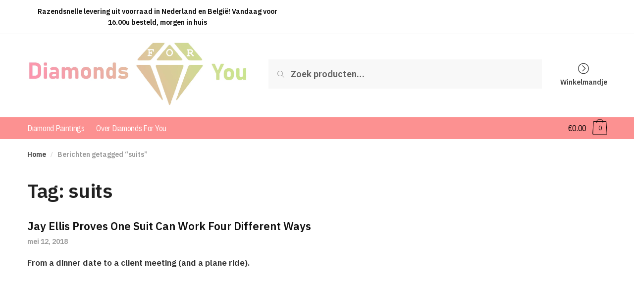

--- FILE ---
content_type: text/css
request_url: https://diamondsforyou.eu/wp-content/themes/shoptimizer/style.css?ver=5.6
body_size: 763
content:
/**
 * /*!
 * Theme Name:      Shoptimizer
 * Theme URI:       https://www.commercegurus.com/wordpress-themes/shoptimizer
 * Author:          CommerceGurus
 * Author URI:      https://www.commercegurus.com/
 * Description:     Shoptimizer is the perfect theme for your next WooCommerce project designed around speed and conversions.
 * Version:         1.7.9
 * License:         GNU General Public License v2 or later
 * License URI:     http://www.gnu.org/licenses/gpl-2.0.html
 * Text Domain:     shoptimizer
 * wc_gzd_compatible: true
 * Tags:            e-commerce, two-columns, left-sidebar, right-sidebar, custom-background, custom-colors, custom-header, custom-menu, featured-images, full-width-template, threaded-comments, accessibility-ready, rtl-language-support, footer-widgets, sticky-post, theme-options
 *
 * This theme, like WordPress, is licensed under the GPL.
 * Use it to make something cool, have fun, and share what you've learned with others.
 *
 * Shoptimizer is based on Underscores http://underscores.me/, (C) 2012-2019 Automattic, Inc. and Storefront https://github.com/woocommerce/storefront (C) 2012-2019 Automattic, Inc.
 * Resetting and rebuilding styles have been helped along thanks to the fine work of
 * Eric Meyer http://meyerweb.com/eric/tools/css/reset/index.html
 * along with Nicolas Gallagher and Jonathan Neal http://necolas.github.com/normalize.css/
 *
 * All sizing (typography, layout, padding/margins etc) are inspired by a modular scale that uses 1em as a base size with a 1.618 ratio.
 *
 * Shoptimizer documentation is available here: https://www.commercegurus.com/docs/shoptimizer-theme/
 *
 * Rivolicons License: Created by Hadrien Boyer and licensed under Creative Commons 4.0 - https://creativecommons.org/licenses/by-sa/4.0/
 * Rivolicons icon pack homepage - http://rivolicons.hadrien.co/
 * Images License: GNU General Public License v2 or later
 *
 * ======
 * Note: Do not edit this file. If you wish to add your own CSS we strongly recommend creating your own child theme, or installing a custom CSS plugin.
 * All main styles are in /assets/css/main/main.css
 * ======
 *
 */


--- FILE ---
content_type: text/css
request_url: https://diamondsforyou.eu/wp-content/themes/shoptimizer/assets/css/main/blog.css?ver=1.7.9
body_size: 1645
content:
/* -- Blog Archives/Categories/Authors/Tags and Single Post Styling -- */

body #jp-relatedposts h3.jp-relatedposts-headline em {
	font-weight: 400;
}

p.comment-subscription-form {
    margin-top: 0;
    margin-bottom: 0;
}

p.comment-subscription-form:nth-child(2n) {
    margin-bottom: 1em;
}

p.comment-subscription-form input {
	margin-right: 7px;
}

#respond p.comment-subscription-form label {
	font-size: 14px;
}

#respond .comment-reply-title {
	display: block;
	margin-bottom: 0.4em;
	color: #111;
	font-size: 24px;
}

#respond p.comment-notes {
	font-size: 15px;
}

#respond {
	margin-bottom: 30px;
}

#respond label {
	color: #222;
	font-size: 16px;
}

#respond p.comment-form-cookies-consent label {
	margin-left: 12px;
	font-size: 14px;
}

body #respond #cancel-comment-reply-link {
	color: #ccc;
	font-size: 18px;
	transition: all 0.2s;
}

body #respond #cancel-comment-reply-link:hover {
	color: #999;
}

body #respond #cancel-comment-reply-link:before {
	font-family: Rivolicons;
	content: "\e620";
}

#respond .comment-form-author input,
#respond .comment-form-email input,
#respond .comment-form-url input,
#respond textarea {
	width: 100%;
	margin-top: 6px;
}

#respond .form-submit,
#respond form {
	margin-bottom: 0;
	clear: both;
}

#respond form p a {
	color: #777;
}

body #jp-relatedposts h3.jp-relatedposts-headline {
	font-size: 20px;
}

body #jp-relatedposts .jp-relatedposts-items-visual .jp-relatedposts-post {
	transition: all 0.2s;
}

body #jp-relatedposts .jp-relatedposts-items-visual h4.jp-relatedposts-post-title {
	padding-top: 15px;
	padding-right: 15px;
	font-size: 15px;
	line-height: 1.5em;
}

body #jp-relatedposts .jp-relatedposts-items .jp-relatedposts-post .jp-relatedposts-post-title a {
	border: 0;
	color: #111;
}

.hentry .entry-header .byline a:hover,
.hentry .entry-header .posted-on a:hover,
body #jp-relatedposts .jp-relatedposts-items .jp-relatedposts-post:hover .jp-relatedposts-post-title a {
	text-decoration: none;
}

.sticky {
	position: relative;
}

.bypostauthor {
	position: relative;
}

.site-main.grid {
	display: flex;
	flex-wrap: wrap;
	flex-direction: row;
	margin: 0 -1.5em;
}

.site-main.grid article.hentry {
	display: flex;
	flex-direction: column;
	padding: 0 1.5em;
	border: 0;
}

.site-main.grid.grid-2 article.hentry {
	flex-basis: 50%;
}

.site-main.grid.grid-3 article.hentry {
	flex-basis: 33.3333%;
}

.site-main.flow article.hentry a.post-thumbnail,
.site-main.grid article.hentry a.post-thumbnail {
	display: block;
	overflow: hidden;
	position: relative;
	-webkit-transform: translateZ(0) scale(1,1);
	transform: translateZ(0);
	-webkit-backface-visibility: hidden;
}

.site-main.grid article.hentry a.post-thumbnail {
	margin-bottom: 1.618em;
}

.site-main.flow .blog-loop-content-wrapper p,
.site-main.flow article.hentry a.post-thumbnail {
	margin-bottom: 0;
}

.site-main.flow article.hentry a.post-thumbnail:before,
.site-main.grid article.hentry a.post-thumbnail:before {
	position: absolute;
	z-index: 2;
	top: 50%;
	left: 50%;
	margin-top: -32px;
	margin-left: -40px;
	opacity: 0;
	color: #fff;
	font-family: Rivolicons;
	font-size: 40px;
	content: "\e603";
	transition: all 0.25s;
}

.site-main.flow article.hentry a.post-thumbnail:after,
.site-main.grid article.hentry a.post-thumbnail:after {
	position: absolute;
	top: 0;
	left: 0;
	width: 100%;
	height: 100%;
	opacity: 0;
	background-color: rgba(0, 0, 0, 0.35);
	content: "";
	transition: all 0.25s;
}

.site-main.flow article.hentry img.wp-post-image,.site-main.grid article.hentry img.wp-post-image {
	margin: 0;
	transition: all 0.3s;
	-webkit-transform: translateZ(0) scale(1,1);
	transform: translateZ(0);
	-webkit-backface-visibility: hidden;
}

.site-main.flow article.hentry:hover a.post-thumbnail:before,
.site-main.grid article.hentry:hover a.post-thumbnail:before {
	margin-left: -20px;
	opacity: 1;
}

.site-main.flow article.hentry:hover a.post-thumbnail:after,
.site-main.grid article.hentry:hover a.post-thumbnail:after {
	opacity: 1;
}

.site-main.flow article.hentry:hover img.wp-post-image,
.site-main.grid article.hentry:hover img.wp-post-image {
	transform: scale(1.04, 1.04)
}

.site-main.flow article.hentry {
	display: flex;
	align-items: flex-start;
}

.site-main.flow .blog-loop-content-wrapper {
	flex: 1;
	padding: 0 3em;
}

.site-main.flow article:not(.has-post-thumbnail) .blog-loop-content-wrapper {
	padding: 0;
}

.site-main.flow .post-thumbnail {
	width: 48%;
	margin-bottom: 0;
}

.site-main.flow article h2 {
	font-size: 22px;
	font-weight: 600;
	line-height: 1.3;
}

.hentry .entry-header h2 {
	margin: 0 0 6px;
}

.single-post .hentry .entry-header {
	margin-bottom: 1.56em;
}

@media only screen and (min-width: 769px) {

	.single-post ul.products.columns-1 {
		max-width: 300px;
	    float: right;
	    border-left: 1px solid #e2e2e2e2;
	    padding-left: 40px;
	    margin-left: 50px;
	}

}

.hentry .entry-header {
	margin-bottom: 1.2em;
}

.hentry .entry-header .byline,
.hentry .entry-header .posted-on {
	display: block;
	color: #999;
	font-size: 14px;
}

.hentry .entry-header .byline a,
.hentry .entry-header .posted-on a {
	font-weight: 600;
	text-decoration: underline;
}

.hentry .entry-meta,label {
	font-weight: 400
}

.hentry.type-page .entry-header {
	margin-bottom: 0;
	border-bottom: 0;
}

.byline,.updated:not(.published) {
	display: none;
}

.group-blog .byline,
.single .byline {
	display: inline;
}

.page-links {
	clear: both;
	margin: 0 0 1em;
}

.cat-links,
.tags-links {
	display: inline;
	margin: 0 8px;
	color: #111;
}

.post-meta {
	padding-top: 1em;
	padding-bottom: 1em;
	border-top: 1px solid rgba(0, 0, 0, 0.05);
	border-bottom: 1px solid rgba(0, 0, 0, 0.05);
	font-size: 15px;
	text-align: center;
}

.single-post .post-meta {
	margin-bottom: 30px;
}

.post-meta a {
	color: #727272;
}

.post-meta .label {
	display: inline;
	margin-right: 6px;
}

.vcard.author {
	overflow: hidden;
	padding-top: 2em;
	padding-bottom: 3.5em;
}

.author .avatar {
	float: left;
	width: 80px;
	margin-top: 2px;
	border-radius: 50%;
}

.author-details {
	float: right;
	width: calc(100% - 110px);
	color: #777;
	font-size: 16px;
}

.author-details a.fn {
	display: block;
	margin-bottom: 7px;
	color: #222;
	font-size: 18px;
}

.hentry .entry-header h2 a,
.post-meta a:hover {
	color: #111;
}

.single-post .wp-block-image {
	margin: 3em 0;
}

body.single-post h1 {
	margin-bottom: 10px;
}

/* -- Single Post Layout 2: Gutenberg -- */

.single-post.left-post-sidebar.singlepost-layout-two .content-area,
.single-post.right-post-sidebar.singlepost-layout-two .content-area {
	float: none;
	margin-right: auto;
	margin-left: auto;
	padding-top: 2.5em;
}

.single-post.singlepost-layout-two .site-content .woocommerce-breadcrumb,
.single-post.singlepost-layout-two #secondary {
	display: none;
}

body.author h1 {
	margin-bottom: 0.2em;
}

body.author .taxonomy-description {
	margin-bottom: 2em;
}

.single-post.left-post-sidebar .content-area {
	float: right;
}

.single-post.left-post-sidebar #secondary,
.single-post.right-post-sidebar .content-area {
	float: left;
}

.single-post.right-post-sidebar #secondary {
	float: right;
}

.single-post.no-post-sidebar .content-area {
	width: 100%;
}

.single-post .wp-block-image {
	margin-right: 0;
	margin-left: 0;
}

.single-post .site-main ul.products li.product:before {
	width: calc(100% + 10px);
	height: calc(100% + 40px);
	margin-left: -5px;
	margin-top: -20px;
}

.no-breadcrumbs.single-post .archive-header {
	padding-top: 40px;
}

.list .hentry .wp-post-image {
	width: 100%;
}

body #jp-relatedposts h3.jp-relatedposts-headline em:before {
	display: none;
}

@media (max-width: 992px) {

	.site-main.flow .post-thumbnail {
		width: 100%
	}

	.site-main.flow article.hentry img.wp-post-image {
		width: 100%;
	}

	.site-main.flow .blog-loop-content-wrapper {
		padding: 2em 0 0
	}

	.site-main.flow article.hentry {
		display: block;
	}

}

@media (max-width:768px) {

	.site-main.grid.grid-2 article.hentry,
	.site-main.grid.grid-3 article.hentry {
    	flex-basis: 100%;
	}

}

--- FILE ---
content_type: application/x-javascript
request_url: https://diamondsforyou.eu/wp-content/themes/shoptimizer/assets/js/main.js?ver=20161207
body_size: 1887
content:
// Main Shoptimizer js.
;
( function( $ ) {
	'use strict';

	// Make a standard hover menu work on touchscreens. Activate only on devices with a touch screen.
	if ( 'ontouchstart' in window ) {

		// Make the touch event add hover pseudoclass.
		document.addEventListener( 'touchstart', function() {}, true );

		// Modify click event.
		document.addEventListener( 'click', function( e ) {

			var el = jQuery( e.target ).hasClass( 'menu-item-has-children' ) ? jQuery( e.target ) : jQuery( e.target ).closest( '.menu-item-has-children' );

			if ( ! el.length ) {
				return;
			}

			// Remove tapped class from old ones.
			jQuery( '.menu-item-has-children.tapped' ).each( function() {
				if ( this !== el.get( 0 ) ) {
				jQuery( this ).removeClass( 'tapped' );
				}
			} );

			if ( ! el.hasClass( 'tapped' ) ) {

				// First Tap.
				el.addClass( 'tapped' );
				e.preventDefault();
				return false;
			} else {

				// Second Tap.
				return true;
			}
		}, true );
	}

	// Add close drawer markup
	$( '.post-type-archive-product #secondary' ).prepend( '<div class="close-drawer"></div>' );

	// Add custom id to the single product form
	$( document ).ready( function() {
		$( '.single-product form.cart' ).attr( 'id', 'sticky-scroll' );
	} );

	// Toggle cart drawer.
	$( '.mobile-filter' ).click( function( e ) {
		e.stopPropagation();
		e.preventDefault();
		$( 'body' ).toggleClass( 'filter-open' );
	} );

	// Close the drawer when clicking/tapping outside it.
	$( document ).on( 'touchstart click', function( e ) {
		var container = $( '.filter-open #secondary' );
		if ( ! container.is( e.target ) && 0 === container.has( e.target ).length ) {
			$( 'body' ).removeClass( 'filter-open' );
		}
	} );

	// Close drawer - click the x icon.
	$( '.close-drawer' ).on( 'click', function() {
		$( 'body' ).removeClass( 'filter-open' );
	} );

	$( document ).ready( function() {
		var $loading = $( '#ajax-loading' ).hide();
		$( document ).ajaxStart( function() {
			$loading.show();
		} )
		.ajaxStop( function() {
			$loading.hide();
		} );
	} );

	// Reposition size guide link on the single product template.
	$( '.button-wrapper' ).addClass( 'shoptimizer-size-guide' ).each( function() {
		$( this ).insertAfter( $( this ).parent().find( '.product-widget' ) );
	} );

	// Add a class if term description text or an image exists.
	if ( 0 < $( '.term-description' ).length ) {
		$( '.woocommerce-products-header' ).addClass( 'description-exists' );
	}

	if ( 0 < $( '.woocommerce-products-header img' ).length ) {
		$( '.woocommerce-products-header' ).addClass( 'image-exists' );
	}

	// Overlay when a full width menu item is hovered over.
	$( document ).ready( function() {
		$( 'li.full-width' ).hover( function() {
			$( '.site-content' ).addClass( 'overlay' );
		},
		function() {
			$( '.site-content' ).removeClass( 'overlay' );
		} );
	} );

	// Mobile menu toggle.
	$( document ).ready( function() {
		$( '.menu-toggle' ).on( 'click', function() {
			$( this ).toggleClass( 'active' );
			$( 'body' ).toggleClass( 'mobile-toggled' );

		return false;
		} );
	} );

	// SKU update.
	$( document ).ready( function() {
		$( 'body' ).on( 'DOMSubtreeModified', '.summary .sku', function() {
			var $sku = $( '.summary .sku' ).text();
			$( '.related-wrapper .sku' ).text( $sku );
		} );
	} );

	// Reveal/Hide Mobile sub menus.
	$( 'body .main-navigation ul.menu > li.menu-item-has-children > .caret' ).on( 'click', function( e ) {
		$( this ).closest( 'li' ).toggleClass( 'dropdown-open' );
		e.preventDefault();
	} );

	// Scroll to top.
	$( '.logo-mark a' ).click( function() {
		$( 'html, body' ).animate( { scrollTop: 0 }, 'slow' );
		return false;
	} );

	// Smooth scroll for sticky single products - for variable, bundle, composite and grouped items
	$( 'a.variable-grouped-sticky[href*="#"]' ).on( 'click', function( e ) {
		e.preventDefault();

		$( 'html, body' ).animate( {
			scrollTop: $( $( this ).attr( 'href' ) ).offset().top - 80}, 500, 'linear' );
	} );


	var $j = jQuery.noConflict();

	$j( window ).on( 'load', function() {
		'use strict';

		// Woo quantity buttons
		shoptimizerWooQuantityButtons();
	} );

	$j( document ).ajaxComplete( function() {
		'use strict';

	// Woo quantity buttons
		shoptimizerWooQuantityButtons();
	} );

	/**
	* WooCommerce quantity buttons
	* @param {number} $quantitySelector Quantity.
	*/
	function shoptimizerWooQuantityButtons( $quantitySelector ) {

		var $quantityBoxes;
		if ( ! $quantitySelector ) {
			$quantitySelector = '.qty';
		}

		$quantityBoxes = $j( 'div.quantity:not(.buttons_added), td.quantity:not(.buttons_added)' ).find( $quantitySelector );
		if ( $quantityBoxes && 'date' !== $quantityBoxes.prop( 'type' ) && 'hidden' !== $quantityBoxes.prop( 'type' ) ) {

			// Add plus and minus icons
			$quantityBoxes.parent().addClass( 'buttons_added' );
			$quantityBoxes.after( '<div class="quantity-nav"><a href="javascript:void(0)" class="quantity-button quantity-up plus">&nbsp;</a><a href="javascript:void(0)" class="quantity-button quantity-down minus">&nbsp;</a></div>' );

			// Target quantity inputs on product pages
			$j( 'input' + $quantitySelector + ':not(.product-quantity input' + $quantitySelector + ')' ).each( function() {
					var $min = parseFloat( $j( this ).attr( 'min' ) );

					if ( $min && 0 < $min && parseFloat( $j( this ).val() ) < $min ) {
						$j( this ).val( $min );
					}
			} );

			$j( '.plus, .minus' ).unbind( 'click' );
			$j( '.plus, .minus' ).on( 'click', function() {

					// Get values
					var $quantityBox     = $j( this ).closest( '.quantity' ).find( $quantitySelector ),
						$currentQuantity = parseFloat( $quantityBox.val() ),
						$maxQuantity     = parseFloat( $quantityBox.attr( 'max' ) ),
						$minQuantity     = parseFloat( $quantityBox.attr( 'min' ) ),
						$step            = $quantityBox.attr( 'step' );

					// Fallback default values
					if ( ! $currentQuantity || '' === $currentQuantity  || 'NaN' === $currentQuantity ) {
						$currentQuantity = 0;
					}
					if ( '' === $maxQuantity || 'NaN' === $maxQuantity ) {
						$maxQuantity = '';
					}

					if ( '' === $minQuantity || 'NaN' === $minQuantity ) {
						$minQuantity = 0;
					}
					if ( 'any' === $step || '' === $step  || undefined === $step || 'NaN' === parseFloat( $step )  ) {
						$step = 1;
					}

					// Change the value
					if ( $j( this ).is( '.plus' ) ) {
						if ( $maxQuantity && ( $maxQuantity === $currentQuantity || $currentQuantity > $maxQuantity ) ) {
							$quantityBox.val( $maxQuantity );
						} else {
							$quantityBox.val( $currentQuantity + parseFloat( $step ) );
						}

					} else {
						if ( $minQuantity && ( $minQuantity === $currentQuantity || $currentQuantity < $minQuantity ) ) {
							$quantityBox.val( $minQuantity );
						} else if ( 0 < $currentQuantity ) {
							$quantityBox.val( $currentQuantity - parseFloat( $step ) );
						}
					}

					// Trigger change event.
					$quantityBox.trigger( 'change' );
				}
			);
		}
	}
}( jQuery ) );


--- FILE ---
content_type: application/x-javascript
request_url: https://diamondsforyou.eu/wp-content/plugins/channelengine-woocommerce/admin/js/channel-engine-tracking.js?ver=5.6
body_size: 53
content:
if(typeof(ce) === 'undefined'){
	(function (T, r, i, t, a, c) {
	    T.ce = T.ce || function () { T.ce.eq = T.ce.eq || []; T.ce.eq.push(arguments); }, T.ce.url = t;
	    a = r.createElement(i); a.async = 1; a.src = t + '/content/scripts/ce.js';
	    c = r.getElementsByTagName(i)[0]; c.parentNode.insertBefore(a, c);
	})(window, document, 'script', '//www.channelengine.net');
	ce('set:account', channel_engine_data.account_name);
	ce('track:click');
}


--- FILE ---
content_type: application/x-javascript
request_url: https://diamondsforyou.eu/wp-content/themes/shoptimizer/assets/js/lazyload.js?ver=20151215
body_size: 211
content:
document.addEventListener( 'DOMContentLoaded', function() {
	let lazyImages = [].slice.call( document.querySelectorAll( 'img.lazy' ) );
	let active = false;

	const lazyLoad = function() {
		if ( false === active ) {
			active = true;

			setTimeout( function() {
				lazyImages.forEach( function( lazyImage ) {
					if ( ( lazyImage.getBoundingClientRect().top <= window.innerHeight && 0 <= lazyImage.getBoundingClientRect().bottom ) && 'none' !== getComputedStyle( lazyImage ).display ) {
						lazyImage.src = lazyImage.dataset.src;
						lazyImage.srcset = lazyImage.dataset.srcset;
						lazyImage.classList.remove( 'lazy' );

						lazyImages = lazyImages.filter( function( image ) {
							return image !== lazyImage;
						} );

						if ( 0 === lazyImages.length ) {
							document.removeEventListener( 'scroll', lazyLoad );
							window.removeEventListener( 'resize', lazyLoad );
							window.removeEventListener( 'orientationchange', lazyLoad );
						}
					}
				} );

				active = false;
			}, 200 );
		}
	};

	document.addEventListener( 'scroll', lazyLoad );
	window.addEventListener( 'resize', lazyLoad );
	window.addEventListener( 'orientationchange', lazyLoad );
} );
